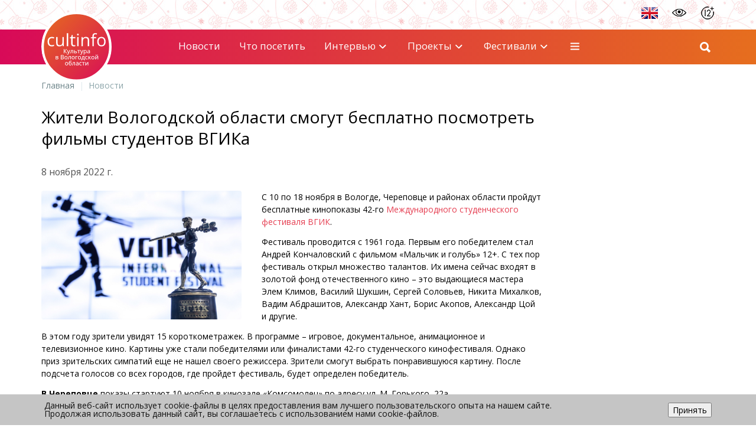

--- FILE ---
content_type: text/html; charset=UTF-8
request_url: https://cultinfo.ru/news/2022/11/zhiteli-vologodskoy-oblasti-smogut-besplatno
body_size: 16053
content:
<!DOCTYPE html>
<html lang="ru">
	<head>
		<link rel="shortcut icon" type="image/x-icon" href="/bitrix/templates/new/favicon.ico" />
		<meta name="viewport" content="width=device-width, initial-scale=1.0" />
		<title>Жители Вологодской области смогут бесплатно посмотреть фильмы студентов ВГИКа</title>
		<meta http-equiv="Content-Type" content="text/html; charset=UTF-8" />
<meta name="keywords" content="ВГИК, кино, молодые режиссеры, студенческий фестиваль ВГИК, вологда, череповец" />
<meta name="description" content="С 10 по 18 ноября в Вологде, Череповце и районах области пройдут бесплатные кинопоказы 42-го Международного студенческого фестиваля ВГИК. " />
<link href="https://maxcdn.bootstrapcdn.com/font-awesome/4.7.0/css/font-awesome.min.css" type="text/css"  rel="stylesheet" />
<link href="https://fonts.googleapis.com/css?family=Roboto:300,400,500,700&subset=latin,cyrillic-ext" type="text/css"  rel="stylesheet" />
<link href="https://fonts.googleapis.com/css2?family=Open+Sans:ital,wght@0,300;0,400;0,500;0,600;0,700;0,800;1,300;1,400;1,500;1,600;1,700;1,800&display=swap&subset=latin,cyrillic-ext" type="text/css"  rel="stylesheet" />
<link href="/bitrix/templates/new/css/bootstrap.min.css?1703689983121232" type="text/css"  data-template-style="true"  rel="stylesheet" />
<link href="/bitrix/templates/new/colors.css?170325137238025" type="text/css"  data-template-style="true"  rel="stylesheet" />
<link href="/bitrix/templates/new/css3/style.css?170385707738974" type="text/css"  data-template-style="true"  rel="stylesheet" />
<link href="/css/jquery.fancybox.min.css?170325083012795" type="text/css"  data-template-style="true"  rel="stylesheet" />
<link href="/css/fotorama.css?170325083015141" type="text/css"  data-template-style="true"  rel="stylesheet" />
<link href="/css/css.css?1703250830216" type="text/css"  data-template-style="true"  rel="stylesheet" />
<link href="/bitrix/templates/new/components/bitrix/system.pagenavigation/.default/style.css?1703251372103" type="text/css"  data-template-style="true"  rel="stylesheet" />
<link href="/bitrix/components/niges/cookiesaccept/templates/.default/style.css?17032513582729" type="text/css"  data-template-style="true"  rel="stylesheet" />
<link href="/bitrix/templates/new/styles.css?170357570818291" type="text/css"  data-template-style="true"  rel="stylesheet" />
<link href="/bitrix/templates/new/template_styles.css?170369019438356" type="text/css"  data-template-style="true"  rel="stylesheet" />
<script src="/bitrix/js/main/jquery/jquery-1.12.4.min.js?170325138297163"></script>
<meta name="news_keywords" content="ВГИК, кино, молодые режиссеры, студенческий фестиваль ВГИК, вологда, череповец" />
<meta property='og:type' content='article'>
<meta property='og:title' content='Жители Вологодской области смогут бесплатно посмотреть фильмы студентов ВГИКа' />
<meta property='og:url' content='https://cultinfo.ru/news/2022/11/zhiteli-vologodskoy-oblasti-smogut-besplatno' />
<meta property='og:image' content='https://cultinfo.ru/upload/resize_cache/iblock/472/b1kgtu4dey7bmafei1lkzeyugzcy96db/2000_2000_140cd750bba9870f18aada2478b24840a/vgik-2.jpg' />
<meta property='og:image:width' content='2000' />
<meta property='og:image:height' content='1289' />
<link rel='image_src' href='https://cultinfo.ru/upload/resize_cache/iblock/472/b1kgtu4dey7bmafei1lkzeyugzcy96db/2000_2000_140cd750bba9870f18aada2478b24840a/vgik-2.jpg' />
<script type="text/javascript">
		if (window == window.top) {
			document.addEventListener("DOMContentLoaded", function() {
			    var div = document.createElement("div");
			    div.innerHTML = ' <div id="nca-cookiesaccept-line" class="nca-cookiesaccept-line style-3 " > <div id="nca-nca-position-left"id="nca-bar" class="nca-bar nca-style- nca-animation-none nca-position-left "> <div class="nca-cookiesaccept-line-text">Данный веб-сайт использует cookie-файлы в целях предоставления вам лучшего пользовательского опыта на нашем сайте. Продолжая использовать данный сайт, вы соглашаетесь с использованием нами cookie-файлов.</div> <div><button type="button" id="nca-cookiesaccept-line-accept-btn" onclick="ncaCookieAcceptBtn()" >Принять</button></div> </div> </div> ';
				document.body.appendChild(div);
			});
		}

		function ncaCookieAcceptBtn(){ 
			var alertWindow = document.getElementById("nca-cookiesaccept-line");
			alertWindow.remove();

			var cookie_string = "NCA_COOKIE_ACCEPT_1" + "=" + escape("Y"); 
			var expires = new Date((new Date).getTime() + (1000 * 60 * 60 * 24 * 730)); 
			cookie_string += "; expires=" + expires.toUTCString(); 
			cookie_string += "; path=" + escape ("/"); 
			document.cookie = cookie_string; 
			
		}

		function ncaCookieAcceptCheck(){		
			var closeCookieValue = "N"; 
			var value = "; " + document.cookie;
			var parts = value.split("; " + "NCA_COOKIE_ACCEPT_1" + "=");
			if (parts.length == 2) { 
				closeCookieValue = parts.pop().split(";").shift(); 
			}
			if(closeCookieValue != "Y") { 
				/*document.head.insertAdjacentHTML("beforeend", "<style>#nca-cookiesaccept-line {display:flex}</style>")*/
			} else { 
				document.head.insertAdjacentHTML("beforeend", "<style>#nca-cookiesaccept-line {display:none}</style>")
			}
		}

		ncaCookieAcceptCheck();

	</script>
 <style> .nca-cookiesaccept-line { box-sizing: border-box !important; margin: 0 !important; border: none !important; width: 100% !important; min-height: 10px !important; max-height: 250px !important; display: block; clear: both !important; padding: 12px !important; /* position: absolute; */ position: fixed; bottom: 0px !important; opacity: 1; transform: translateY(0%); z-index: 99999; } .nca-cookiesaccept-line > div { display: flex; align-items: center; } .nca-cookiesaccept-line > div > div { padding-left: 5%; padding-right: 5%; } .nca-cookiesaccept-line a { color: inherit; text-decoration:underline; } @media screen and (max-width:767px) { .nca-cookiesaccept-line > div > div { padding-left: 1%; padding-right: 1%; } } </style> <span id="nca-new-styles"></span> <span id="fit_new_css"></span> 



<script src="/bitrix/templates/new/js/jquery.event.move.js?170325137213977"></script>
<script src="/bitrix/templates/new/js/jquery.event.swipe.js?17032513723437"></script>
<script src="/bitrix/templates/new/js/bootstrap.min.js?170325137236868"></script>
<script src="/bitrix/templates/new/js/formValidation.min.js?1703251372129735"></script>
<script src="/bitrix/templates/new/js/jquery.inputmask.bundle.min.js?170325137270473"></script>
<script src="/bitrix/templates/new/js/moreMenu.js?17032513723363"></script>
<script src="/bitrix/templates/new/js/main.js?17034905277085"></script>
<script src="/bitrix/templates/new/js3/jquery.colorbox.min.js?170325137211747"></script>
<script src="/bitrix/templates/new/js/colorbox.swipe.js?17032513721322"></script>
<script src="/bitrix/templates/new/js/js.cookie.min.js?17032513721731"></script>
<script src="/bitrix/templates/new/js3/main.js?17032513725675"></script>
<script src="/bitrix/templates/new/js3/likely.js?170325137214896"></script>
<script src="/js/metrika.js?1703250967615"></script>
<script src="/js/jquery-ui.min.js?1703250967254921"></script>
<script src="/js/fotorama.js?170325096738912"></script>
<script src="/bitrix/templates/new/components/bitrix/search.form/verh/script.js?17032513721414"></script>
<script type="text/javascript">var _ba = _ba || []; _ba.push(["aid", "ec85828f34a074eb8b2feba7ebe70268"]); _ba.push(["host", "cultinfo.ru"]); (function() {var ba = document.createElement("script"); ba.type = "text/javascript"; ba.async = true;ba.src = (document.location.protocol == "https:" ? "https://" : "http://") + "bitrix.info/ba.js";var s = document.getElementsByTagName("script")[0];s.parentNode.insertBefore(ba, s);})();</script>


  </head>
	<body class="lang-ru">
		
		  <div class="svg-list">
    <svg version="1.1" xmlns="http://www.w3.org/2000/svg" xmlns:xlink="http://www.w3.org/1999/xlink">
    <symbol id="ico-x" xmlns="http://www.w3.org/2000/svg" viewBox="0 0 20 20" >
        <path d="M15 5L5 15" stroke-width="2" stroke-linecap="round" stroke-linejoin="round"/>
        <path d="M5 5L15 15" stroke-width="2" stroke-linecap="round" stroke-linejoin="round"/>
    </symbol>
    <symbol id="ico-chevron-down" xmlns="http://www.w3.org/2000/svg" viewBox="0 0 21 20">
        <path fill-rule="evenodd" clip-rule="evenodd"
              d="M4.56291 6.79289C4.95344 6.40237 5.5866 6.40237 5.97713 6.79289L10.27 11.0858L14.5629 6.79289C14.9534 6.40237 15.5866 6.40237 15.9771 6.79289C16.3677 7.18342 16.3677 7.81658 15.9771 8.20711L10.9771 13.2071C10.5866 13.5976 9.95344 13.5976 9.56291 13.2071L4.56291 8.20711C4.17239 7.81658 4.17239 7.18342 4.56291 6.79289Z"/>
    </symbol>
    <symbol id="ico-burger" xmlns="http://www.w3.org/2000/svg" viewBox="0 0 21 20">
        <path fill-rule="evenodd" clip-rule="evenodd" d="M2.60335 10C2.60335 9.44772 3.05106 9 3.60335 9H16.9367C17.489 9 17.9367 9.44772 17.9367 10C17.9367 10.5523 17.489 11 16.9367 11H3.60335C3.05106 11 2.60335 10.5523 2.60335 10Z"/>
        <path fill-rule="evenodd" clip-rule="evenodd" d="M2.60335 5C2.60335 4.44772 3.05106 4 3.60335 4H16.9367C17.489 4 17.9367 4.44772 17.9367 5C17.9367 5.55228 17.489 6 16.9367 6H3.60335C3.05106 6 2.60335 5.55228 2.60335 5Z"/>
        <path fill-rule="evenodd" clip-rule="evenodd" d="M2.60335 15C2.60335 14.4477 3.05106 14 3.60335 14H16.9367C17.489 14 17.9367 14.4477 17.9367 15C17.9367 15.5523 17.489 16 16.9367 16H3.60335C3.05106 16 2.60335 15.5523 2.60335 15Z"/>
    </symbol>
    <symbol id="ico-chevron-up" xmlns="http://www.w3.org/2000/svg" viewBox="0 0 20 20" >
        <path fill-rule="evenodd" clip-rule="evenodd" d="M15.7071 13.2071C15.3166 13.5976 14.6834 13.5976 14.2929 13.2071L10 8.91421L5.70711 13.2071C5.31658 13.5976 4.68342 13.5976 4.29289 13.2071C3.90237 12.8166 3.90237 12.1834 4.29289 11.7929L9.29289 6.79289C9.68342 6.40237 10.3166 6.40237 10.7071 6.79289L15.7071 11.7929C16.0976 12.1834 16.0976 12.8166 15.7071 13.2071Z"/>
    </symbol>
    <symbol id="ico-chevron-down" xmlns="http://www.w3.org/2000/svg" viewBox="0 0 21 20">
        <path fill-rule="evenodd" clip-rule="evenodd"
              d="M4.56291 6.79289C4.95344 6.40237 5.5866 6.40237 5.97713 6.79289L10.27 11.0858L14.5629 6.79289C14.9534 6.40237 15.5866 6.40237 15.9771 6.79289C16.3677 7.18342 16.3677 7.81658 15.9771 8.20711L10.9771 13.2071C10.5866 13.5976 9.95344 13.5976 9.56291 13.2071L4.56291 8.20711C4.17239 7.81658 4.17239 7.18342 4.56291 6.79289Z"/>
    </symbol>
    <symbol id="ico-chevron-left" xmlns="http://www.w3.org/2000/svg" viewBox="0 0 20 20" >
        <path fill-rule="evenodd" clip-rule="evenodd" d="M13.2071 4.29289C13.5976 4.68342 13.5976 5.31658 13.2071 5.70711L8.91421 10L13.2071 14.2929C13.5976 14.6834 13.5976 15.3166 13.2071 15.7071C12.8166 16.0976 12.1834 16.0976 11.7929 15.7071L6.79289 10.7071C6.40237 10.3166 6.40237 9.68342 6.79289 9.29289L11.7929 4.29289C12.1834 3.90237 12.8166 3.90237 13.2071 4.29289Z" />
    </symbol>
    <symbol id="ico-chevron-right" xmlns="http://www.w3.org/2000/svg" viewBox="0 0 20 20" >
        <path fill-rule="evenodd" clip-rule="evenodd" d="M6.79289 15.7071C6.40237 15.3166 6.40237 14.6834 6.79289 14.2929L11.0858 10L6.79289 5.70711C6.40237 5.31658 6.40237 4.68342 6.79289 4.29289C7.18342 3.90237 7.81658 3.90237 8.20711 4.29289L13.2071 9.29289C13.5976 9.68342 13.5976 10.3166 13.2071 10.7071L8.20711 15.7071C7.81658 16.0976 7.18342 16.0976 6.79289 15.7071Z" />
    </symbol>
    <!--<symbol id="ico-nav-prev" xmlns="http://www.w3.org/2000/svg" viewBox="0 0 32 32">
        <path d="M16 29.3333C23.3638 29.3333 29.3334 23.3638 29.3334 16C29.3334 8.63619 23.3638 2.66666 16 2.66666C8.63622 2.66666 2.66669 8.63619 2.66669 16C2.66669 23.3638 8.63622 29.3333 16 29.3333Z" stroke-width="2" stroke-linecap="round" stroke-linejoin="round"/>
        <path d="M18.6666 21.3333L13.3333 16L18.6666 10.6667" stroke-width="2" stroke-linecap="round" stroke-linejoin="round"/>
    </symbol>-->
    <linearGradient id="svg-gradient" x1="12" y1="16" x2="19" y2="16" gradientUnits="userSpaceOnUse">
        <stop offset="0" stop-color="#D80A58"/>
        <stop offset="1" stop-color="#E66E1E"/>
    </linearGradient>
    <symbol id="ico-nav-prev" xmlns="http://www.w3.org/2000/svg" viewBox="0 0 32 32">
        <path d="M19 23L12 16L19 9" stroke="url(#svg-gradient)" stroke-width="2" stroke-linecap="round" stroke-linejoin="round"/>
    </symbol>
    <!--<symbol id="ico-nav-next" xmlns="http://www.w3.org/2000/svg" viewBox="0 0 32 32">
        <path d="M16 29.3333C23.3638 29.3333 29.3334 23.3638 29.3334 16C29.3334 8.63619 23.3638 2.66666 16 2.66666C8.63622 2.66666 2.66669 8.63619 2.66669 16C2.66669 23.3638 8.63622 29.3333 16 29.3333Z" stroke-width="2"
              stroke-linecap="round" stroke-linejoin="round"/>
        <path d="M13.3333 10.6667L18.6666 16L13.3333 21.3333" stroke-width="2" stroke-linecap="round" stroke-linejoin="round"/>
    </symbol>-->
    <symbol id="ico-nav-next" xmlns="http://www.w3.org/2000/svg" viewBox="0 0 32 32">
        <path d="M13 9L20 16L13 23" stroke="url(#svg-gradient)" stroke-width="2" stroke-linecap="round" stroke-linejoin="round"/>
    </symbol>
    <symbol id="ico-search" xmlns="http://www.w3.org/2000/svg" viewBox="0 0 20 20">
        <path fill-rule="evenodd" clip-rule="evenodd" d="M9.16667 3.5C6.03705 3.5 3.5 6.03705 3.5 9.16667C3.5 12.2963 6.03705 14.8333 9.16667 14.8333C12.2963 14.8333 14.8333 12.2963 14.8333 9.16667C14.8333 6.03705 12.2963 3.5 9.16667 3.5ZM1.5 9.16667C1.5 4.93248 4.93248 1.5 9.16667 1.5C13.4008 1.5 16.8333 4.93248 16.8333 9.16667C16.8333 13.4008 13.4008 16.8333 9.16667 16.8333C4.93248 16.8333 1.5 13.4008 1.5 9.16667Z"/>
        <path fill-rule="evenodd" clip-rule="evenodd" d="M13.2096 13.2096C13.6001 12.819 14.2333 12.819 14.6238 13.2096L18.2071 16.7929C18.5977 17.1834 18.5977 17.8166 18.2071 18.2071C17.8166 18.5976 17.1834 18.5976 16.7929 18.2071L13.2096 14.6238C12.8191 14.2333 12.8191 13.6001 13.2096 13.2096Z"/>
    </symbol>
    <symbol id="ico-random" xmlns="http://www.w3.org/2000/svg" xmlns:xlink="http://www.w3.org/1999/xlink" viewBox="0 0 19 15" version="1.1">
        <g id="Inner-page">
            <g id="Archieve-1200" transform="translate(-2099.000000, -1134.000000)">
                <g id="sphere-v1-innerpage" transform="translate(1461.000000, 770.000000)">
                    <g id="Menu-Copy" transform="translate(156.000000, 331.000000)">
                        <g id="shuffle-+-Случайный-материал" transform="translate(482.000000, 28.000000)">
                            <path d="M9.68305707,11.0216021 C9.75728289,11.0216021 9.8319353,10.9955804 9.89251039,10.943537 C11.9281749,9.18344652 13.5944166,8.29060373 14.8451644,8.29060373 L16.9857688,8.29060373 L14.7338256,10.5429735 C14.6088362,10.667963 14.6088362,10.8701643 14.7338256,10.9951538 C14.7965337,11.0578618 14.878438,11.0890025 14.9603424,11.0890025 C15.0418201,11.0890025 15.1237245,11.0578618 15.1864325,10.9951538 L18.0198113,8.16134842 C18.0812396,8.09992016 18.1153664,8.01588288 18.11366,7.9288595 C18.1119537,7.84226271 18.0748408,7.7590786 18.010853,7.70063643 L15.1851528,5.08524267 C15.0558974,4.96494565 14.8532695,4.97305077 14.733399,5.10273266 C14.6135286,5.23198797 14.6212071,5.43461594 14.750889,5.55448637 L17.0156298,7.65072596 L14.8451644,7.65072596 C13.4361535,7.65072596 11.6291387,8.59561214 9.47360374,10.4593628 C9.34008258,10.5749674 9.32557868,10.7767422 9.44118327,10.9106899 C9.50431788,10.9840626 9.59347418,11.0216021 9.68305707,11.0216021 L9.68305707,11.0216021 Z M6.57239791,13.2756782 L6.52888622,13.3204696 C4.8165733,15.1023159 3.57947627,16.38975 1.94096258,16.38975 L0.319938887,16.38975 C0.143332621,16.38975 0,16.5330826 0,16.7096889 C0,16.8862952 0.143332621,17.0296278 0.319938887,17.0296278 L1.94096258,17.0296278 C3.8520642,17.0296278 5.23718629,15.588623 6.99045139,13.7641182 L7.03396308,13.7189002 C7.15639303,13.5913512 7.15212718,13.3887233 7.02500479,13.2662933 C6.89830899,13.1442899 6.69525445,13.1481292 6.57239791,13.2756782 L6.57239791,13.2756782 Z M15.1864325,13.1387443 C15.0614431,13.0137549 14.8588151,13.0137549 14.7338256,13.1387443 C14.6088362,13.2633072 14.6088362,13.4659352 14.7338256,13.5909246 L16.9861954,15.843721 L14.8451644,15.843721 C13.2650928,15.843721 10.9525746,14.3651767 8.15673528,11.5676311 C7.74209449,11.1525637 7.35560831,10.7507205 6.98959822,10.3697799 C5.23718629,8.54612826 3.85249079,7.10512351 1.94096258,7.10512351 L0.319938887,7.10512351 C0.143332621,7.10512351 0,7.24845613 0,7.4250624 C0,7.60166866 0.143332621,7.74500129 0.319938887,7.74500129 L1.94096258,7.74500129 C3.57990286,7.74500129 4.8165733,9.03200878 6.52845964,10.8130019 C6.89702924,11.1969286 7.28607492,11.6017579 7.70455499,12.0198114 C10.664203,14.9820189 13.0667307,16.4835988 14.8451644,16.4835988 L17.0152032,16.4835988 L14.750889,18.5798383 C14.6212071,18.7001354 14.6135286,18.9023367 14.733399,19.0320186 C14.7965337,19.1002723 14.8818507,19.1348257 14.9680209,19.1348257 C15.046086,19.1348257 15.1237245,19.106671 15.1851528,19.0495086 L18.010853,16.4336883 C18.0748408,16.374393 18.1119537,16.292062 18.11366,16.2054652 C18.1153664,16.1184418 18.0816661,16.0344046 18.0198113,15.9729763 L15.1864325,13.1387443 L15.1864325,13.1387443 Z" id="Fill-118"/>
                        </g>
                    </g>
                </g>
            </g>
        </g>
    </symbol>
    <symbol id="ico-archive" xmlns="http://www.w3.org/2000/svg" xmlns:xlink="http://www.w3.org/1999/xlink" viewBox="0 0 14 16" version="1.1">
        <g id="Inner-page" fill-rule="evenodd">
            <g id="Archieve-1200" transform="translate(-2311.000000, -1133.000000)">
                <g id="sphere-v1-innerpage" transform="translate(1461.000000, 770.000000)">
                    <g id="Menu-Copy" transform="translate(156.000000, 331.000000)">
                        <g id="shuffle-+-Случайный-материал-Copy" transform="translate(694.000000, 28.000000)">
                            <path d="M13.6542991,7.10533573 C13.6542991,5.36421384 10.8559018,4 7.28474636,4 C3.7128178,4 0.915193664,5.36421384 0.915193664,7.10533573 C0.915193664,7.1351018 0.922538538,7.16409473 0.924084828,7.19347423 C0.922925111,7.20197882 0.919059387,7.20932369 0.919059387,7.21821486 L0.919059387,10.323164 C0.918286243,10.3390135 0.915193664,10.3552495 0.915193664,10.3714856 C0.915193664,10.384629 0.918286243,10.3966128 0.919059387,10.4093696 L0.919059387,13.5881541 C0.918286243,13.6047767 0.915193664,13.6213993 0.915193664,13.638022 C0.915193664,13.6503923 0.918286243,13.6627626 0.919059387,13.6751329 L0.919059387,16.7271217 C0.919059387,16.7391054 0.9244714,16.7495428 0.92601769,16.7619132 C0.922151966,16.809075 0.915193664,16.8562368 0.915193664,16.9041718 C0.915193664,18.6452937 3.7128178,20.0087344 7.28474636,20.0087344 C10.8559018,20.0087344 13.6542991,18.6452937 13.6542991,16.9041718 C13.6542991,16.8612623 13.6473408,16.8191259 13.643475,16.7766029 C13.6469542,16.7599803 13.6542991,16.7445174 13.6542991,16.7271217 L13.6542991,7.21821486 C13.6542991,7.2050714 13.6481139,7.1938608 13.6465676,7.18110391 C13.6473408,7.15559014 13.6542991,7.13123608 13.6542991,7.10533573 L13.6542991,7.10533573 Z M7.28474636,19.4288758 C4.14616541,19.4288758 1.4950522,18.2726379 1.4950522,16.9041718 C1.4950522,16.3475076 1.94077012,15.9048823 2.34164565,15.6168858 C3.50058958,16.3084638 5.26877153,16.7429711 7.28474636,16.7429711 C9.30072119,16.7429711 11.0696763,16.3080772 12.2286202,15.6164993 C12.6434123,15.9145466 13.0744405,16.355239 13.0744405,16.9041718 C13.0744405,18.2726379 10.4225542,19.4288758 7.28474636,19.4288758 L7.28474636,19.4288758 Z M1.49891792,15.5855735 L1.49891792,14.9504351 C1.60097302,15.0598351 1.71655816,15.1657559 1.84335389,15.2670379 C1.71462529,15.3698661 1.60097302,15.4765601 1.49891792,15.5855735 L1.49891792,15.5855735 Z M13.0744405,15.5890526 C12.9708391,15.4784929 12.8560271,15.3710258 12.7261388,15.2670379 C12.8544809,15.1642096 12.9704526,15.0575156 13.0744405,14.9465694 L13.0744405,15.5890526 L13.0744405,15.5890526 Z M12.0844287,15.0281362 C12.0790167,15.0312287 12.0747644,15.0350945 12.0693524,15.0385736 C11.0167159,15.7115961 9.24544135,16.1631126 7.28474636,16.1631126 C4.17013289,16.1631126 1.53950802,15.0242704 1.49891792,13.6693343 L1.49891792,13.6012976 C1.51785997,13.0624157 1.94888814,12.6321607 2.34164565,12.3511226 C3.50058958,13.042314 5.26877153,13.4772079 7.28474636,13.4772079 C9.30072119,13.4772079 11.0692897,13.042314 12.2278471,12.350736 C12.6349078,12.6429847 13.0744405,13.0848369 13.0744405,13.638022 C13.0744405,14.1467512 12.7064236,14.6261009 12.0844287,15.0281362 L12.0844287,15.0281362 Z M1.49891792,12.3194237 L1.49891792,11.6846718 C1.60097302,11.7940718 1.71655816,11.8996061 1.84335389,12.0012746 C1.71462529,12.1037163 1.60097302,12.2100237 1.49891792,12.3194237 L1.49891792,12.3194237 Z M13.0744405,12.3232894 C12.9704526,12.2127297 12.85796,12.1041029 12.7276851,12.0001149 C12.855254,11.8976732 12.9708391,11.7909792 13.0744405,11.6808061 L13.0744405,12.3232894 L13.0744405,12.3232894 Z M7.28474636,12.8973493 C4.17013289,12.8973493 1.53950802,11.7581206 1.49891792,10.4027979 L1.49891792,10.3363075 C1.51785997,9.80129134 1.94154327,9.37180945 2.34164565,9.08419962 C3.50058958,9.77577756 5.26877153,10.2106715 7.28474636,10.2106715 C9.30072119,10.2106715 11.0692897,9.77577756 12.2278471,9.08419962 C12.6430258,9.38263347 13.0744405,9.82293939 13.0744405,10.3714856 C13.0744405,11.7403383 10.4225542,12.8973493 7.28474636,12.8973493 L7.28474636,12.8973493 Z M1.49891792,9.05327383 L1.49891792,8.41852202 C1.60097302,8.52753542 1.71578501,8.63268311 1.8418076,8.73396506 C1.71269243,8.83717988 1.60174617,8.94426042 1.49891792,9.05327383 L1.49891792,9.05327383 Z M13.0744405,9.05713955 C12.9704526,8.94696643 12.8560271,8.83949932 12.7257523,8.73551135 C12.8540943,8.63190996 12.9704526,8.52521599 13.0744405,8.4146563 L13.0744405,9.05713955 L13.0744405,9.05713955 Z M12.0821093,8.49699621 C12.0782436,8.49970221 12.075151,8.50240822 12.0708987,8.50511423 C11.0182622,9.17852327 9.24698764,9.63081293 7.28474636,9.63081293 C4.14616541,9.63081293 1.4950522,8.47418844 1.4950522,7.10533573 C1.4950522,5.73648302 4.14616541,4.57985853 7.28474636,4.57985853 C10.4225542,4.57985853 13.0744405,5.73648302 13.0744405,7.10533573 C13.0744405,7.61522467 12.7056505,8.09496096 12.0821093,8.49699621 L12.0821093,8.49699621 Z" id="Fill-133"/>
                        </g>
                    </g>
                </g>
            </g>
        </g>
    </symbol>
    <symbol id="ico-pin" xmlns="http://www.w3.org/2000/svg" viewBox="0 0 20 20">
        <path d="M16.6667 8.33335C16.6667 13.3334 10 18.3334 10 18.3334C10 18.3334 3.33337 13.3334 3.33337 8.33335C3.33337 6.56524 4.03575 4.86955 5.286 3.61931C6.53624 2.36907 8.23193 1.66669 10 1.66669C11.7681 1.66669 13.4638 2.36907 14.7141 3.61931C15.9643 4.86955 16.6667 6.56524 16.6667 8.33335Z" stroke-width="1.5" stroke-linecap="round" stroke-linejoin="round"/>
        <path d="M10 10.8333C11.3807 10.8333 12.5 9.71402 12.5 8.33331C12.5 6.9526 11.3807 5.83331 10 5.83331C8.61929 5.83331 7.5 6.9526 7.5 8.33331C7.5 9.71402 8.61929 10.8333 10 10.8333Z" stroke-width="1.5" stroke-linecap="round" stroke-linejoin="round"/>
    </symbol>
</svg>  </div>
  <div class="verhpolosa">
    <div class="container">
      <div class="flex">
        <div class="flex flex-ver-center ml-auto">
          <div id="colors">
            <a href="#"></a>
            <a href="#"></a>
            <a href="#"></a>
          </div>
          <div id="fontsize">
            <a href="#"></a>
            <a href="#"></a>
            <a href="#"></a>
          </div>
                      <a href="https://en.cultinfo.ru/" target="_blank">
              <img src="/bitrix/templates/new/img/eng.png">
            </a>
                      <a href="#" id="eye" data-template="/bitrix/templates/new/css/special.css" class="ml-7"></a>
          <div src="/bitrix/templates/new/img/12.png" id="age" class="ml-7"></div>
        </div>
      </div>
    </div>
  </div>
  <div id="header-wrapper" class="header-wrapper">
    <header id="header" class="gradient">
      <div class="wrapper">
        <div class="container">
          <div class="row header--row flex-between flex-nowrap flex-ver-center">
            <div class="col-auto col-xs-2 col-md-2 col-lg-2">
              <a href="/" id="logo">
                <div class="header">cultinfo</div></a>
            </div>
            <div class="col-xs-6 col-md-8 col-lg-8" align="center">
              
<nav class="navbar navbar-default">
		<div class="navbar-header">
          <button type="button" class="navbar-toggle" data-toggle="collapse" data-target="#bs-navbar-collapse-1">
        <span class="icon-bar"></span>
        <span class="icon-bar"></span>
        <span class="icon-bar"></span>
      </button>
          </div>
      <div class="collapse navbar-collapse" id="bs-navbar-collapse-1">
      <ul class="nav navbar-nav">

                      <li class='active'>
                <a href="/news/">Новости</a>
              </li>
                          <li>
                <a href="/#visit">Что посетить</a>
              </li>
                          <li class="dropdown">
                <a href="/interview/">
                  Интервью<svg class="caret svg-icon">
                    <use href="#ico-chevron-down"></use>
                  </svg>
                </a>
                <ul class="dropdown-menu">
                          <li>
                <a href="/interview/intervyu-2025-god.php">Интервью 2025 года</a>
              </li>
                          <li>
                <a href="/interview/intervyu-2024-goda.php">Интервью 2024 года</a>
              </li>
                          <li>
                <a href="/interview/intervyu-2023-goda.php">Интервью 2023 года</a>
              </li>
                          <li>
                <a href="/interview/intervyu-2022-goda/">Интервью 2022 года</a>
              </li>
                          <li>
                <a href="/interview/intervyu-2021-goda/">Интервью 2021 года</a>
              </li>
                          <li>
                <a href="/interview/interview-2020/">Интервью 2020 года</a>
              </li>
                          <li>
                <a href="/interview/interview-of-2019/">Интервью 2019 года</a>
              </li>
                          <li>
                <a href="/interview/interview-2018/">Интервью 2018 года</a>
              </li>
                          <li>
                <a href="/interview/interview-2017/">Интервью 2017 года</a>
              </li>
                          <li>
                <a href="/interview/interviews-2016/">Интервью 2016 года</a>
              </li>
                          <li>
                <a href="/interview/interview-2015/">Интервью 2015 года</a>
              </li>
                          <li>
                <a href="/interview/interview-2014/">Интервью 2014 года</a>
              </li>
                          <li>
                <a href="/interview/interview-2013/">Интервью 2013 года</a>
              </li>
                          <li>
                <a href="/interview/interview-2012/">Интервью 2012 года</a>
              </li>
                          <li>
                <a href="/interview/interview-2011/">Интервью 2011 года</a>
              </li>
                          <li>
                <a href="/interview/interview-2010/">Интервью 2010 года</a>
              </li>
                          <li>
                <a href="/interview/interview-2009/">Интервью 2009 года</a>
              </li>
                          <li>
                <a href="/interview/interview-2008/">Интервью 2008 года</a>
              </li>
                          <li>
                <a href="/interview/interview-2007/">Интервью 2007 года</a>
              </li>
                          <li>
                <a href="/interview/interview-2006/">Интервью 2006 года</a>
              </li>
                          <li>
                <a href="/interview/interview-2005/">Интервью 2005 года</a>
              </li>
                          <li>
                <a href="/interview/interview-2004/">Интервью 2004 года</a>
              </li>
            </ul></li>              <li class="dropdown">
                <a href="/infoproject/">
                  Проекты<svg class="caret svg-icon">
                    <use href="#ico-chevron-down"></use>
                  </svg>
                </a>
                <ul class="dropdown-menu">
                          <li>
                <a href="https://cultinfo.ru/projects/zima-russkogo-severa-2025/">Зима Русского Севера 2025 – 2026</a>
              </li>
                          <li>
                <a href="https://cultinfo.ru/projects/osen-russkogo-severa-2025/?lang=ru">Осень Русского Севера 2025</a>
              </li>
                          <li>
                <a href="/projects/leto-russkogo-severa-2025/">Лето Русского Севера 2025</a>
              </li>
                          <li>
                <a href="/projects/vesna-pobedy-na-russkom-severe/">Весна Победы на Русском Севере 2025</a>
              </li>
                          <li>
                <a href="/projects/v-noviy-2025-god/">В Новый, 2025 год с cultinfo</a>
              </li>
                          <li>
                <a href="/projects/zima-russkogo-severa/">Зима Русского Севера 2024-25</a>
              </li>
                          <li>
                <a href="https://cultinfo.ru/projects/osen-russkogo-severa/">Осень Русского Севера 2024</a>
              </li>
                          <li>
                <a href="https://cultinfo.ru/projects/festivalnoe-leto/">Лето Русского Севера 2024</a>
              </li>
                          <li>
                <a href="https://cultinfo.ru/projects/gavrilin-85/">Валерию Гаврилину – 85</a>
              </li>
                          <li>
                <a href="/infoproject/imya-zodchego.php">Имя зодчего</a>
              </li>
                          <li>
                <a href="/infoproject/yashinu-110-let.php">Яшину – 110 лет</a>
              </li>
                          <li>
                <a href="/belovskiy-circle.php">Беловский круг</a>
              </li>
                          <li>
                <a href="/new-year/">Настоящий вологодский Новый год</a>
              </li>
                          <li>
                <a href="/literature/union-of-writers-of-russia/rubtsovskiy-yanvar.php">Рубцовский январь</a>
              </li>
                          <li>
                <a href="/infoproject/belovskiy-oktyabr.php">Беловский октябрь</a>
              </li>
                          <li>
                <a href="/the-online-culture-of-the-vologda-region/">Онлайн культура Вологодской области</a>
              </li>
                          <li>
                <a href="/the-75th-anniversary-of-the-victories/">75-летие Победы</a>
              </li>
                          <li>
                <a href="/jewels/">Вологодские россыпи</a>
              </li>
                          <li>
                <a href="/art-mosaic/">Арт-мозаика</a>
              </li>
                          <li>
                <a href="/ustyug-ded-moroz/">Великий Устюг – родина  Деда Мороза</a>
              </li>
            </ul></li>              <li class="dropdown">
                <a href="/festivals-and-competitions/">
                  Фестивали<svg class="caret svg-icon">
                    <use href="#ico-chevron-down"></use>
                  </svg>
                </a>
                <ul class="dropdown-menu">
                          <li>
                <a href="/festivals-and-competitions/international-festivals-and-competitions/">Международные фестивали и конкурсы</a>
              </li>
                          <li>
                <a href="/festivals-and-competitions/russian-and-regional-competitions-and-festivals/">Российские и межрегиональные конкурсы и фестивали</a>
              </li>
                          <li>
                <a href="/festivals-and-competitions/regional-competitions-and-festivals/">Областные конкурсы и фестивали</a>
              </li>
            </ul></li>              <li class="dropdown">
                <a href="/historical-cultural-heritage/">
                  Историко-культурное наследие<svg class="caret svg-icon">
                    <use href="#ico-chevron-down"></use>
                  </svg>
                </a>
                <ul class="dropdown-menu">
                          <li>
                <a href="/historical-cultural-heritage/historic-settlements/">Исторические города и поселения</a>
              </li>
                          <li>
                <a href="/historical-cultural-heritage/monastery/">Монастыри</a>
              </li>
                          <li>
                <a href="/historical-cultural-heritage/estate.php">Усадьбы</a>
              </li>
                          <li>
                <a href="/jewels/architectural-heritage/wooden-architecture-of-vologda/">Деревянное зодчество</a>
              </li>
                          <li>
                <a href="/historical-cultural-heritage/vologda-kremlin/">Вологодский кремль</a>
              </li>
            </ul></li>              <li class="dropdown">
                <a href="/literature/">
                  Литература<svg class="caret svg-icon">
                    <use href="#ico-chevron-down"></use>
                  </svg>
                </a>
                <ul class="dropdown-menu">
                          <li>
                <a href="/literature/literature-in-the-vologda-region-personalities/">Литература в Вологодской области: персоналии</a>
              </li>
                          <li>
                <a href="/literature/early-writers-vologda/">Писатели-вологжане XVIII – начала XX веков</a>
              </li>
                          <li>
                <a href="/literature/union-of-writers-of-russia/">Региональное отделение Союза писателей России </a>
              </li>
                          <li>
                <a href="/literature/vologda-branch-of-the-union-of-russian-writers/">Вологодское отделение Союза российских писателей</a>
              </li>
                          <li>
                <a href="/literature/literary-vologda/">Литературная Вологда</a>
              </li>
                          <li>
                <a href="/literature/literary-cherepovets/">Литературный Череповец </a>
              </li>
                          <li>
                <a href="/literature/literary-associations-in-the-districts/">Литературные объединения в районах области</a>
              </li>
                          <li>
                <a href="/literature/literary-museums-and-exhibitions/">Литературные музеи и экспозиции</a>
              </li>
                          <li>
                <a href="/literature/literary-competitions/">Литературные конкурсы</a>
              </li>
                          <li>
                <a href="/literature/literary-festivals/">Литературные фестивали</a>
              </li>
                          <li>
                <a href="/literature/monument/">Памятники писателям</a>
              </li>
                          <li>
                <a href="/literature/publication-year-literature/">Публикации к Году литературы</a>
              </li>
                          <li>
                <a href="/literature/newspaper-literary-lighthouse/">Газета «Литературный маяк»</a>
              </li>
                          <li>
                <a href="/literature/a-year-of-literary-anniversaries/">Год литературных юбилеев</a>
              </li>
            </ul></li>              <li class="dropdown">
                <a href="/folk-culture/">
                  Традиционная народная культура<svg class="caret svg-icon">
                    <use href="#ico-chevron-down"></use>
                  </svg>
                </a>
                <ul class="dropdown-menu">
                          <li>
                <a href="/folk-culture/the-centers-of-traditional-folk-culture/">Центры традиционной народной культуры</a>
              </li>
                          <li>
                <a href="/arts/folk/">Народные традиции Вологодской области</a>
              </li>
                          <li>
                <a href="/art/decorative-and-applied-art/">Декоративно-прикладное искусство</a>
              </li>
                          <li>
                <a href="/folk-culture/folk-festivals-and-celebrations/">Народные фестивали и праздники</a>
              </li>
                          <li>
                <a href="http://www.onmck.ru/">Центр народной культуры</a>
              </li>
                          <li>
                <a href="/folk-culture/legislation/">Законодательство</a>
              </li>
            </ul></li>              <li class="dropdown">
                <a href="/art/">
                  Изобразительное искусство<svg class="caret svg-icon">
                    <use href="#ico-chevron-down"></use>
                  </svg>
                </a>
                <ul class="dropdown-menu">
                          <li>
                <a href="/art/painting-and-schedule/">Персоналии</a>
              </li>
                          <li>
                <a href="/art/sculpture/">Скульптура</a>
              </li>
                          <li>
                <a href="/art/decorative-and-applied-art/">Декоративно-прикладное искусство</a>
              </li>
                          <li>
                <a href="/art/photography/">Фотография</a>
              </li>
                          <li>
                <a href="/art/the-union-of-artists-of-russia/">Союз художников России</a>
              </li>
            </ul></li>              <li class="dropdown">
                <a href="/music/">
                  Музыкальное искусство<svg class="caret svg-icon">
                    <use href="#ico-chevron-down"></use>
                  </svg>
                </a>
                <ul class="dropdown-menu">
                          <li>
                <a href="/music/concert-organization.php">Концертные организации</a>
              </li>
                          <li>
                <a href="/music/composers-vologda">Композиторы</a>
              </li>
                          <li>
                <a href="/music/musicologists">Музыковеды</a>
              </li>
                          <li>
                <a href="/music/union-composers">Союз композиторов России</a>
              </li>
                          <li>
                <a href="/music/music-festivals">Музыкальные фестивали и конкурсы</a>
              </li>
            </ul></li>              <li class="dropdown">
                <a href="/cinema/">
                  Кино<svg class="caret svg-icon">
                    <use href="#ico-chevron-down"></use>
                  </svg>
                </a>
                <ul class="dropdown-menu">
                          <li>
                <a href="/cinema/">Киноискусство Вологодской области</a>
              </li>
                          <li>
                <a href="/cinema/film-festivals">Кинофестивали</a>
              </li>
                          <li>
                <a href="/cinema/documentary-film.php">Документальное кино Вологодчины</a>
              </li>
                          <li>
                <a href="/cinema/personalities">Персоналии</a>
              </li>
                          <li>
                <a href="/cinema/our-countrymen-heroes-movies.php">Наши земляки — герои художественных фильмов</a>
              </li>
                          <li>
                <a href="/cinema/golden-names.php">Кинопроект «Золотые имена России»</a>
              </li>
                          <li>
                <a href="/cinema/cinemas">Кинотеатры и киноцентры</a>
              </li>
                          <li>
                <a href="/cinema/kinovideoprokat.php">Отдел киновидеообслуживания Областного научно-методического центра культуры</a>
              </li>
                          <li>
                <a href="/cinema/2016-year-of-cinema">2016 год – Год российского кино</a>
              </li>
            </ul></li>              <li>
                <a href="/theaters/">Театры</a>
              </li>
                          <li>
                <a href="/museums/">Музеи</a>
              </li>
                          <li>
                <a href="/libraries/">Библиотеки</a>
              </li>
                          <li class="dropdown">
                <a href="/education/">
                  Образование<svg class="caret svg-icon">
                    <use href="#ico-chevron-down"></use>
                  </svg>
                </a>
                <ul class="dropdown-menu">
                          <li>
                <a href="/education">Образование в сфере культуры</a>
              </li>
                          <li>
                <a href="/education/state-educational-institution.php">Государственные образовательные учреждения</a>
              </li>
                          <li>
                <a href="/education/municipal-educational-institution.php">Муниципальные образовательные учреждения</a>
              </li>
                          <li>
                <a href="/education/festivals-contests.php">Фестивали. Конкурсы</a>
              </li>
            </ul></li>              <li class="dropdown">
                <a href="/organization/">
                  Общественные организации<svg class="caret svg-icon">
                    <use href="#ico-chevron-down"></use>
                  </svg>
                </a>
                <ul class="dropdown-menu">
                          <li>
                <a href="/organization/vologda-branch-of-the-union-of-artists-of-russia.php?clear_cache=Y">Вологодское отделение Союза художников России</a>
              </li>
                          <li>
                <a href="/organization/cherepovets-branch-of-the-union-of-artists-of-russia.php?clear_cache=Y">Череповецкое отделение Союза художников России</a>
              </li>
                          <li>
                <a href="/literature/union-of-writers-of-russia/">Вологодское отделение Союза писателей России</a>
              </li>
                          <li>
                <a href="/literature/vologda-branch-of-the-union-of-russian-writers/">Вологодское отделение Союза российских писателей</a>
              </li>
                          <li>
                <a href="/organization/vologda-branch-of-the-union-of-theatrical-figures-of-russia.php?clear_cache=Y">Вологодское отделение Союза театральных деятелей России</a>
              </li>
                          <li>
                <a href="/organization/vologda-branch-of-the-russian-folk-union.php?clear_cache=Y">Вологодское отделение Российского фольклорного союза</a>
              </li>
                          <li>
                <a href="/organization/vologda-archaeological-societies.php?clear_cache=Y">Вологодское археологическое общество</a>
              </li>
                          <li>
                <a href="/music/union-composers/">Вологодское отделение Союза композиторов России</a>
              </li>
                          <li>
                <a href="/organization/vologda-branch-of-the-union-of-architects-rossi.php?clear_cache=Y">Вологодское отделение Союза архитекторов России</a>
              </li>
                          <li>
                <a href="/organization/vologda-association-of-writers-and-ethnographers/">Региональная общественная организация «Вологодский союз писателей-краеведов»</a>
              </li>
            </ul></li>              <li class="dropdown">
                <a href="/archives/">
                  Архивы<svg class="caret svg-icon">
                    <use href="#ico-chevron-down"></use>
                  </svg>
                </a>
                <ul class="dropdown-menu">
                          <li>
                <a href="/archives/state-archives-of-the-vologda-region/">Государственный архив Вологодской области: контакты</a>
              </li>
                          <li>
                <a href="/archives/vologda-regional-archives-of-recent-political-history/">Вологодский областной архив новейшей политической истории: контакты</a>
              </li>
            </ul></li>              <li>
                <a href="https://vologdatourinfo.ru/">Туризм</a>
              </li>
                  </ul>
    </div>
  </nav>            </div>
            <div class="col-auto col-xs-2 col-md-2 col-lg-2">
              <form id="search" action="/search/" class="flex">
	<input type="text" name="q" />
	<input type="submit" value="Найти" />
</form>
              </div>
            </div>
          </div>
      </div>
    </header>
  </div>
  <main class="page-wrapper">
            <div class="content-wrapper internal">
                  <div class="container">
                          <div class='breadcrumb'><div class='breadcrumb-item' id='breadcrumb_0'><a href='/' title='Главная'><span>Главная</span></a></div><div class='breadcrumb-item'><i class='separate'></i><span>Новости</span></div></div><script type="application/ld+json">{"@context": "http://schema.org","@type": "BreadcrumbList","itemListElement":[{"@type": "ListItem","position": 1,"item":{"@id": "/","name": "Главная"}},{"@type": "ListItem","position": 2,"item":{"@id": "/news/","name": "Новости"}}]}</script>                                <div class="row mt-5">
                    <div class="col-sm-12 col-md-8 col-lg-9">
                      <h1>Жители Вологодской области смогут бесплатно посмотреть фильмы студентов ВГИКа</h1>
                    </div>
                  </div>
                              <div class="row">
  <div class="col-sm-12 col-md-8 col-lg-9">
    <div class="main-content">                


<link rel="stylesheet" href="https://cdn.jsdelivr.net/npm/@fancyapps/ui/dist/fancybox.css">
<script src="https://cdn.jsdelivr.net/npm/@fancyapps/ui@4.0/dist/fancybox.umd.js"></script>
<time datetime="1970-01-01">
  8 ноября 2022 г.</time>
<div class="mt-5">
        <div id="gallery">
      <div class="row">
                      <div class="col-xs-12">
                <a href="/upload/resize_cache/iblock/472/b1kgtu4dey7bmafei1lkzeyugzcy96db/2000_2000_140cd750bba9870f18aada2478b24840a/vgik-2.jpg"
                   title="Жители Вологодской области смогут бесплатно посмотреть фильмы студентов ВГИКа" rel="gallery">
                  <img
                      src="/upload/resize_cache/iblock/472/b1kgtu4dey7bmafei1lkzeyugzcy96db/2000_2000_140cd750bba9870f18aada2478b24840a/vgik-2.jpg"
                      alt="Жители Вологодской области смогут бесплатно посмотреть фильмы студентов ВГИКа"
                      title="Жители Вологодской области смогут бесплатно посмотреть фильмы студентов ВГИКа"
                      class="colorbox br-8 w-full"
                  />
                </a>
              </div>
                    </div>
      </div>
      </div>

<p>
 <span style="background: white;">С 10 по 18 ноября в Вологде, Череповце и районах области пройдут бесплатные кинопоказы 42-го </span><a href="https://vgikfestival.com/"><span style="background: white;">Международного студенческого фестиваля ВГИК</span></a><span style="background: white;">. </span>
</p>
<p>
 <span style="background: white;">Фестиваль проводится с 1961 года. Первым его победителем стал Андрей Кончаловский с фильмом «Мальчик и голубь» 12+. С тех пор фестиваль открыл множество талантов. Их имена сейчас входят в золотой фонд отечественного кино – это выдающиеся мастера Элем Климов, Василий Шукшин, Сергей</span> <span style="background: white;">Соловьев, Никита Михалков, Вадим Абдрашитов, Александр Хант, Борис Акопов, Александр Цой и другие.</span>
</p>
<p>
 <span style="background: white;">В этом году зрители увидят</span> 15 короткометражек. В программе – игровое, <span style="background: white;">документальное, анимационное и телевизионное кино.</span> Картины уже стали победителями или финалистами 42-го студенческого кинофестиваля. Однако приз зрительских симпатий еще не нашел своего режиссера. Зрители смогут выбрать понравившуюся картину. После подсчета голосов со всех городов, где пройдет фестиваль, будет определен победитель.
</p>
<p>
 <b><span style="background: white;">В Череповце</span></b><span style="background: white;"> показы стартуют 10 ноября в кинозале «Комсомолец» по адресу ул. М. Горького, 22а. </span>
</p>
<p>
 <i><span style="background: white;">Программа фестиваля в Череповце:</span></i>
</p>
<p>
 <b><span style="background: white;">10 ноября – 19:00. Программа игрового кино. 16+</span></b>
</p>
<p>
 <span style="background: white;">«Не поговорили». Режиссер Ксения Мартынова. 22 мин. 16+<br>
 </span><span style="background-color: white;">«Партия». Режиссер Александра Максимова. 19 мин. 12+<br>
 </span><span style="background-color: white;">«Возвращение». Режиссер Глеб Прохоров. 23 мин. 12+<br>
 </span><span style="background-color: white;">«Рыцарь». Режиссер Никита Кравчук.21 мин. 16+<br>
 </span><span style="background-color: white;">«Удары и стуки». Режиссер Андрей Дуплякин. 19 мин. 0+</span>
</p>
<p>
 <b><span style="background: white;">11 ноября – 19:00. Программа короткометражного игрового кино. 12+ </span></b>
</p>
<p>
 <span style="background: white;">«Самый счастливый день». Режиссер Юлианна Гримута. Россия. 20 мин. 0+<br>
 </span><span style="background-color: white;">«Прощальное письмо». Режиссер Эльдор Шодмонкулов. Узбекистан. 12 мин. 6+<br>
 </span><span style="background-color: white;">«От одного Зайца». Режиссер Глеб Кучинский. Россия. 20 мин. 0+<br>
 </span><span style="background-color: white;">«Кассета». Режиссер Темур Муродов. Узбекистан. 13 мин. 12+<br>
 </span><span style="background-color: white;">«Игрок». Режиссер Дарья Пономаренко. Россия. 15 мин. 0+<br>
 </span><span style="background-color: white;">«Аквариум и как за ним ухаживать». Режиссер Анастасия Лис. Россия. 18 мин. 0+</span>
</p>
<p>
 <b><span style="background: white;">12 ноября – 17:00. Программа короткометражного игрового кино. 16+</span></b>
</p>
<p>
 <span style="background: white;">«250 км». Режиссер Асмик Мовсисян. Армения. 24 мин. 16+<br>
 </span><span style="background-color: white;">«Ариса». Оператор Анастасия Морозова. Армения. 17 мин. 0+<br>
 </span><span style="background-color: white;">«Без башни». Режиссер Алексей Кокорин. Россия. 25 мин. 12+<br>
 </span><span style="background-color: white;">«Бебия, бабуа, Анзорик, я и мама». Режиссер Рауль Гейдаров. Грузия. 29 мин. 12+</span>
</p>
<p>
 <b>В Вологде</b> показы пройдут с 11 по 13 ноября <span style="background: white;">в кинозале&nbsp;</span><span style="background: white;">«1000 &amp; 1 фильм»&nbsp;по адресу ул. Гагарина, 6а. Телефоны для справок: 8 (8172) 52-06-81, 52-06-66.</span>
</p>
<p>
 <i><span style="background: white;">Программа фестиваля в Вологде:</span></i>
</p>
<p>
 <b><span style="background: white;">11 ноября – 18:00. Программа короткометражного игрового кино. 16+</span></b>
</p>
<p>
 <span style="background: white;">«250 км». Автор - Асмик Мовсисян. Армения. 24 мин. 16+<br>
 </span><span style="background-color: white;">«Ариса». Оператор Анастасия Морозова. Армения. 17 мин. 0+<br>
 </span><span style="background-color: white;">«Без башни». Режиссер Алексей Кокорин. Россия. 25 мин. 12+<br>
 </span><span style="background-color: white;">«Бебия, бабуа, Анзорик, я и мама». Режиссер Рауль Гейдаров. Грузия. 29 мин. 12</span>
</p>
<p>
 <b><span style="background: white;">12 ноября – 18:00. Программа короткометражного игрового кино. 12+</span></b>
</p>
<p>
 <span style="background: white;">«Самый счастливый день». Режиссер Юлианна Гримута. Россия. 20 мин. 0+<br>
 </span><span style="background-color: white;">«Прощальное письмо». Режиссер Эльдор Шодмонкулов. Узбекистан. 12 мин. 6+<br>
 </span><span style="background-color: white;">«От одного Зайца». Режиссер Глеб Кучинский. Россия. 20 мин. 0+<br>
 </span><span style="background-color: white;">«Кассета». Режиссер Темур Муродов. Узбекистан. 13 мин. 12+<br>
 </span><span style="background-color: white;">«Игрок». Режиссер Дарья Пономаренко. Россия. 15 мин. 0+<br>
 </span><span style="background-color: white;">«Аквариум и как за ним ухаживать». Режиссер Анастасия Лис. Россия. 18 мин. 0+</span>
</p>
<p>
 <b><span style="background: white;">13 ноября – 18:00. Программа игрового кино. 16+</span></b>
</p>
<p>
 <span style="background: white;">«Не поговорили». Режиссер Ксения Мартынова. 22 мин. 16+<br>
 </span><span style="background-color: white;">«Партия». Режиссер Александра Максимова. 19 мин. 12+<br>
 </span><span style="background-color: white;">«Возвращение». Режиссер Глеб Прохоров. 23 мин. 12+<br>
 </span><span style="background-color: white;">«Рыцарь». Режиссер Никита Кравчук. 21 мин. 16+<br>
 </span><span style="background-color: white;">«Удары и стуки». Режиссер Андрей Дуплякин. 19 мин. 0+</span>
</p>
<p>
 <span style="background: white;">Также показы состоятся в районном Доме культуры&nbsp; Никольска (15 ноября с 17:30) и в Центре культурного развития поселка Вожега (с 14 по 18 ноября).</span>
</p>
 <b><span style="background: white;">Вход на кинопоказы свободный.</span></b><div class="clear mt-5"></div>
  Теги: <a href="/news/?tag=Вологда">Вологда</a>, <a href="/news/?tag=Череповец">Череповец</a>, <a href="/news/?tag=кино">кино</a>, <a href="/news/?tag=фестиваль">фестиваль</a>      <div class="author">
        <em>Редакция cultinfo.ru</em>
    </div>
    
<script type="text/javascript" src="//yastatic.net/share/share.js" charset="utf-8"></script>
<div class="yashare-auto-init mt-5" data-yashareL10n="ru" data-yashareType="none"
     data-yashareQuickServices="vkontakte,twitter,odnoklassniki,moimir,lj,friendfeed,moikrug,gplus,surfingbird"></div>


      <div class="share">
      <!--SHARE-->
          </div>
            <h3>
  <a href="/news/?rubric=recreational-activities">Новости по теме</a>
</h3>
<div class="news row">
      <div class="col-xs-12 col-sm-6 col-md-4">
      <a href="/news/2025/12/cherepovetskoe-muzeynoe-obedinenie-v-prazdniki-pri" id="bx_3218110189_71336" class="news-item">
                  <img src="/upload/resize_cache/iblock/267/58st0owv723e2b11qsz2n7kozg0xyftw/540_360_2/tYOJUykWFGSvoneLT7STfVbj0wsgzE8I4S5qe_S0n_z6PdnEjYezgmAksIMLHG_1NGGYuMKM729zKa2nZoiIQpOW.jpg" alt="Череповецкое музейное объединение в праздники приглашает узнать историю Нового года, создать игрушки и открытки" title="Череповецкое музейное объединение в праздники приглашает узнать историю Нового года, создать игрушки и открытки" class="w-full br-6">
                  <div class="item-title">Череповецкое музейное объединение в праздники приглашает узнать историю Нового года, создать игрушки и открытки</div>
        <time datetime="2025-12-30" class="item-date2">30 декабря 2025</time>
              </a>
    </div>
        <div class="col-xs-12 col-sm-6 col-md-4">
      <a href="/news/2025/12/vologodskie-deyateli-kinoiskusstva-prinyali-uchast" id="bx_3218110189_71317" class="news-item">
                  <img src="/upload/resize_cache/iblock/c83/72fhoo6acfxgcbam30f5herz2cgpsqx3/540_360_2/1_1024x683.jpg" alt="Вологодские деятели киноискусства приняли участие во XII Съезде Союза кинематографистов России в Москве" title="Вологодские деятели киноискусства приняли участие во XII Съезде Союза кинематографистов России в Москве" class="w-full br-6">
                  <div class="item-title">Вологодские деятели киноискусства приняли участие во XII Съезде Союза кинематографистов России в Москве</div>
        <time datetime="2025-12-26" class="item-date2">26 декабря 2025</time>
              </a>
    </div>
        <div class="col-xs-12 col-sm-6 col-md-4">
      <a href="/news/2025/11/vologzhane-mogut-prodemonstrirovat-svoi-unikalnye" id="bx_3218110189_71015" class="news-item">
                  <img src="/upload/resize_cache/iblock/e69/hsfj9isubu9xq7lmzj9cdu25kyzx4i3v/540_360_2/IMG_8594.JPG" alt="Вологжане могут продемонстрировать свои уникальные рецепты на конкурсе «Пряничная Вологда»" title="Вологжане могут продемонстрировать свои уникальные рецепты на конкурсе «Пряничная Вологда»" class="w-full br-6">
                  <div class="item-title">Вологжане могут продемонстрировать свои уникальные рецепты на конкурсе «Пряничная Вологда»</div>
        <time datetime="2025-11-17" class="item-date2">17 ноября 2025</time>
              </a>
    </div>
    </div>

              </div>
    </div>
    <div class="col-sm-12 col-md-4 col-lg-3">
    </div>
    </div>
                    						</div>					</div>    								<!--GALLERY_FILES_DOCS-->
								<!--LAST_NEWS-->
								<!--BLOCK_LOCATION-->
				      <div class="line gradient"></div>
      <footer class="footer">
        <div class="container">
          <div class="row">
            <div class="col-xs-12 col-md-9">
              <a href="/" id="logo">
                <div class="header">cultinfo</div>              </a>
              <div class="copyright footer-copyright" id="footer-copyright">
                <div class="text">
                  <!--COPYRIGHT-->
                  Сетевое издание «Культура в Вологодской области». Зарегистрировано в Федеральной службе по надзору в сфере связи, информационных технологий и массовых коммуникаций.
<br>
Регистрационный номер и дата принятия решения о регистрации: ЭЛ № ФС77-83275 от 19 мая 2022 г.
<br>
<br>
Учредитель КУ ВО «Информационно-аналитический центр культуры»
<br>
Адрес учредителя и редакции: 160000, Вологодская обл., г. Вологда, ул. Марии Ульяновой, д.10
<br>
Главный редактор — Легчанова Елена Григорьевна
<br>
<br>
<a href="/doc/PPD.pdf" target="_blank">Политика в отношении обработки персональных данных</a>
<br>
<br>
При полном или частичном использовании информации портала гиперссылка на cultinfo.ru обязательна.
<br>
Редакция не несет ответственности за достоверность информации, содержащейся в рекламных объявлениях.
<br>
<br>
12+                </div>
                <a href="javascrip:void(0)" class="toggle mt-2">
                  <span class="lbl-show flex flex-ver-center">
                    Подробнее
                    <svg class="svg-icon">
                      <use href="#ico-chevron-down"></use>
                    </svg>
                  </span>
                  <span class="lbl-hide flex flex-ver-center">
                    Скрыть
                    <svg class="svg-icon">
                      <use href="#ico-chevron-up"></use>
                    </svg>
                  </span>
                </a>
              </div>
            </div>
            <div class="col-xs-12 col-md-3">
              <div class="copyright">
                <div class="flex">
 <i class="fa fa-phone"></i> <span class="ml-2"><b>Тел/факс:</b><br>
	<a href="tel:+78172762546">+7 (8172) 21-04-24</a></span>
</div>
 <br>
<div class="flex">
 <i class="fa fa-envelope-o"></i> <span class="ml-2"> <b>Редакционно-издательский отдел:</b><br>
	<a href="mailto:rio@cultinfo.ru">rio@cultinfo.ru</a> </span>
</div>
 <br>
<div class="flex">
 <i class="fa fa-map-marker"></i> <span class="ml-2"><b>Адрес учредителя и редакции:</b> <br>
	160000, Вологодская обл., г. Вологда, ул. Марии Ульяновой, д.10</span>
</div>
 <br>
<div class="flex">
 <i class="fa fa-clock-o"></i> <span class="ml-2"><b>Время работы:</b><br>
	с 8:00 до 17:00</span>
</div>
 <br>
<div class="flex flex-wrap">
 <a href="http://telegram.me/cultinfobot" target="_blank"><i class="fa fa-telegram fa-lg"></i></a> <span class="ml-3"></span> <a href="https://vk.com/cultinforu" target="_blank"><i class="fa fa-vk fa-lg"></i></a> <span class="ml-3"></span> <a href="https://www.youtube.com/user/cultinforu" target="_blank"><i class="fa fa-youtube-play fa-lg"></i></a>
</div>
<br>                </div>
            </div>
          </div>
        </div>
      </footer>
					</div>
    <div class="verhpolosa"></div>
	</body>
</html>

